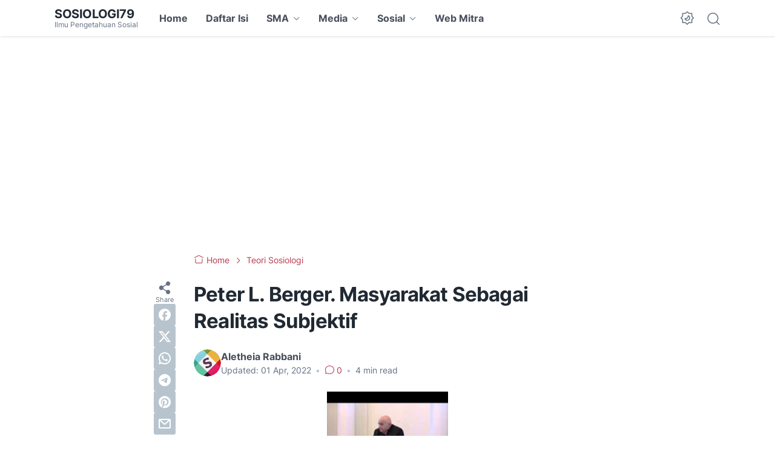

--- FILE ---
content_type: text/html; charset=utf-8
request_url: https://www.google.com/recaptcha/api2/aframe
body_size: 135
content:
<!DOCTYPE HTML><html><head><meta http-equiv="content-type" content="text/html; charset=UTF-8"></head><body><script nonce="XCCrZpPc6mQaFmzra5BngA">/** Anti-fraud and anti-abuse applications only. See google.com/recaptcha */ try{var clients={'sodar':'https://pagead2.googlesyndication.com/pagead/sodar?'};window.addEventListener("message",function(a){try{if(a.source===window.parent){var b=JSON.parse(a.data);var c=clients[b['id']];if(c){var d=document.createElement('img');d.src=c+b['params']+'&rc='+(localStorage.getItem("rc::a")?sessionStorage.getItem("rc::b"):"");window.document.body.appendChild(d);sessionStorage.setItem("rc::e",parseInt(sessionStorage.getItem("rc::e")||0)+1);localStorage.setItem("rc::h",'1769121649518');}}}catch(b){}});window.parent.postMessage("_grecaptcha_ready", "*");}catch(b){}</script></body></html>